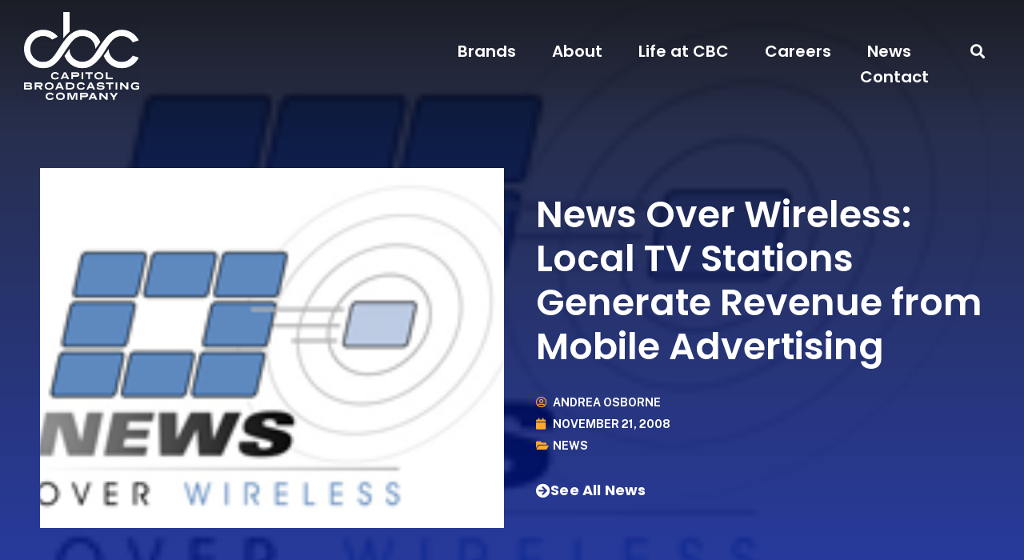

--- FILE ---
content_type: text/css
request_url: https://d2eayl4rdv079v.cloudfront.net/wp-content/uploads/elementor/css/post-376.css?ver=1668094304
body_size: 553
content:
.elementor-376 .elementor-element.elementor-element-e1fa1ad{margin-top:0px;margin-bottom:0px;}.elementor-376 .elementor-element.elementor-element-6755eec > .elementor-element-populated{padding:0px 0px 0px 0px;}.elementor-widget-button .elementor-button{background-color:var( --e-global-color-accent );font-family:var( --e-global-typography-accent-font-family ), Sans-serif;font-weight:var( --e-global-typography-accent-font-weight );}.elementor-376 .elementor-element.elementor-element-1b43a4e .elementor-button{background-color:var( --e-global-color-3ee6a05 );font-family:"Poppins", Sans-serif;font-size:30px;font-weight:600;fill:var( --e-global-color-accent );color:var( --e-global-color-accent );border-style:solid;border-width:0px 0px 0px 0px;border-radius:0px 0px 0px 0px;padding:0px 0px 0px 0px;}.elementor-376 .elementor-element.elementor-element-1b43a4e .elementor-button-content-wrapper{flex-direction:row-reverse;}.elementor-376 .elementor-element.elementor-element-1b43a4e .elementor-button .elementor-button-content-wrapper{gap:7px;}.elementor-376 .elementor-element.elementor-element-1b43a4e .elementor-button:hover, .elementor-376 .elementor-element.elementor-element-1b43a4e .elementor-button:focus{color:var( --e-global-color-3a0a098 );}.elementor-376 .elementor-element.elementor-element-1b43a4e .elementor-button:hover svg, .elementor-376 .elementor-element.elementor-element-1b43a4e .elementor-button:focus svg{fill:var( --e-global-color-3a0a098 );}.elementor-widget-text-editor{color:var( --e-global-color-text );font-family:var( --e-global-typography-text-font-family ), Sans-serif;font-size:var( --e-global-typography-text-font-size );font-weight:var( --e-global-typography-text-font-weight );line-height:var( --e-global-typography-text-line-height );letter-spacing:var( --e-global-typography-text-letter-spacing );}.elementor-widget-text-editor.elementor-drop-cap-view-stacked .elementor-drop-cap{background-color:var( --e-global-color-primary );}.elementor-widget-text-editor.elementor-drop-cap-view-framed .elementor-drop-cap, .elementor-widget-text-editor.elementor-drop-cap-view-default .elementor-drop-cap{color:var( --e-global-color-primary );border-color:var( --e-global-color-primary );}.elementor-376 .elementor-element.elementor-element-66f2746{font-family:"Public Sans", Sans-serif;font-size:14px;font-weight:bold;text-transform:uppercase;letter-spacing:0.4px;}.elementor-widget-theme-post-excerpt .elementor-widget-container{color:var( --e-global-color-text );font-family:var( --e-global-typography-text-font-family ), Sans-serif;font-size:var( --e-global-typography-text-font-size );font-weight:var( --e-global-typography-text-font-weight );line-height:var( --e-global-typography-text-line-height );letter-spacing:var( --e-global-typography-text-letter-spacing );}.elementor-376 .elementor-element.elementor-element-3825a86 .elementor-widget-container{font-family:"Public Sans", Sans-serif;font-size:20px;font-weight:400;line-height:1.5em;letter-spacing:0px;}@media(min-width:2400px){.elementor-widget-text-editor{font-size:var( --e-global-typography-text-font-size );line-height:var( --e-global-typography-text-line-height );letter-spacing:var( --e-global-typography-text-letter-spacing );}.elementor-widget-theme-post-excerpt .elementor-widget-container{font-size:var( --e-global-typography-text-font-size );line-height:var( --e-global-typography-text-line-height );letter-spacing:var( --e-global-typography-text-letter-spacing );}}@media(max-width:1366px){.elementor-widget-text-editor{font-size:var( --e-global-typography-text-font-size );line-height:var( --e-global-typography-text-line-height );letter-spacing:var( --e-global-typography-text-letter-spacing );}.elementor-widget-theme-post-excerpt .elementor-widget-container{font-size:var( --e-global-typography-text-font-size );line-height:var( --e-global-typography-text-line-height );letter-spacing:var( --e-global-typography-text-letter-spacing );}}@media(max-width:1024px){.elementor-widget-text-editor{font-size:var( --e-global-typography-text-font-size );line-height:var( --e-global-typography-text-line-height );letter-spacing:var( --e-global-typography-text-letter-spacing );}.elementor-widget-theme-post-excerpt .elementor-widget-container{font-size:var( --e-global-typography-text-font-size );line-height:var( --e-global-typography-text-line-height );letter-spacing:var( --e-global-typography-text-letter-spacing );}}@media(max-width:767px){.elementor-376 .elementor-element.elementor-element-1b43a4e .elementor-button{font-size:26px;letter-spacing:-0.6px;}.elementor-widget-text-editor{font-size:var( --e-global-typography-text-font-size );line-height:var( --e-global-typography-text-line-height );letter-spacing:var( --e-global-typography-text-letter-spacing );}.elementor-widget-theme-post-excerpt .elementor-widget-container{font-size:var( --e-global-typography-text-font-size );line-height:var( --e-global-typography-text-line-height );letter-spacing:var( --e-global-typography-text-letter-spacing );}}